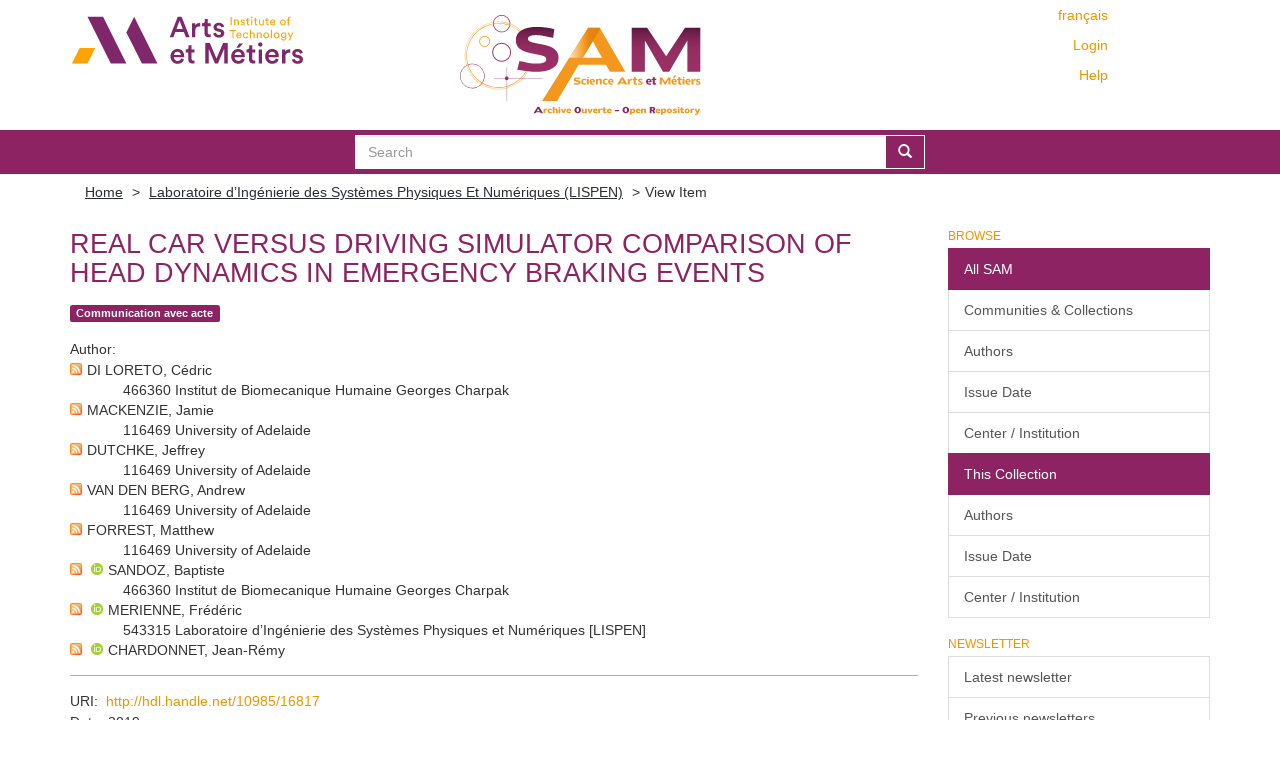

--- FILE ---
content_type: text/html;charset=utf-8
request_url: https://sam.ensam.eu/handle/10985/16817
body_size: 8342
content:
<!DOCTYPE html>
            <!--[if lt IE 7]> <html class="no-js lt-ie9 lt-ie8 lt-ie7" lang="en"> <![endif]-->
            <!--[if IE 7]>    <html class="no-js lt-ie9 lt-ie8" lang="en"> <![endif]-->
            <!--[if IE 8]>    <html class="no-js lt-ie9" lang="en"> <![endif]-->
            <!--[if gt IE 8]><!--> <html class="no-js" lang="en"> <!--<![endif]-->
            <head><META http-equiv="Content-Type" content="text/html; charset=UTF-8">
<meta content="text/html; charset=UTF-8" http-equiv="Content-Type">
<meta content="IE=edge,chrome=IE8" http-equiv="X-UA-Compatible">
<meta content="width=device-width,initial-scale=1" name="viewport">
<link href="/themes/Mirage2/node_modules/jstree/dist/themes/default/style.css" rel="stylesheet">
<link rel="shortcut icon" href="/themes/Mirage2/images/Arts-et-Metiers-favicon.ico">
<link rel="apple-touch-icon" href="/themes/Mirage2/images/apple-touch-icon.png">
<meta name="Generator" content="DSpace 6.2">
<link href="/themes/Mirage2/styles/main.css" rel="stylesheet">
<link type="application/opensearchdescription+xml" rel="search" href="https://sam.ensam.eu:443/open-search/description.xml" title="DSpace">
<script>
                //Clear default text of empty text areas on focus
                function tFocus(element)
                {
                if (element.value == ' '){element.value='';}
                }
                //Clear default text of empty text areas on submit
                function tSubmit(form)
                {
                var defaultedElements = document.getElementsByTagName("textarea");
                for (var i=0; i != defaultedElements.length; i++){
                if (defaultedElements[i].value == ' '){
                defaultedElements[i].value='';}}
                }
                //Disable pressing 'enter' key to submit a form (otherwise pressing 'enter' causes a submission to start over)
                function disableEnterKey(e)
                {
                var key;

                if(window.event)
                key = window.event.keyCode;     //Internet Explorer
                else
                key = e.which;     //Firefox and Netscape

                if(key == 13)  //if "Enter" pressed, then disable!
                return false;
                else
                return true;
                }
            </script><!--[if lt IE 9]>
                <script src="/themes/Mirage2/vendor/html5shiv/dist/html5shiv.js"> </script>
                <script src="/themes/Mirage2/vendor/respond/dest/respond.min.js"> </script>
                <![endif]--><script src="/themes/Mirage2/vendor/modernizr/modernizr.min.js"> </script>
<title>Real car versus driving simulator comparison of head dynamics in emergency braking events</title>
<link rel="schema.DCTERMS" href="http://purl.org/dc/terms/" />
<link rel="schema.DC" href="http://purl.org/dc/elements/1.1/" />
<meta name="DC.creator" content="DI LORETO, Cédric" />
<meta name="DC.creator" content="MACKENZIE, Jamie" />
<meta name="DC.creator" content="DUTCHKE, Jeffrey" />
<meta name="DC.creator" content="VAN DEN BERG, Andrew" />
<meta name="DC.creator" content="FORREST, Matthew" />
<meta name="DC.creator" content="SANDOZ, Baptiste" />
<meta name="DC.creator" content="MERIENNE, Frédéric" />
<meta name="DC.creator" content="CHARDONNET, Jean-Rémy" />
<meta name="DCTERMS.dateAccepted" content="2019" scheme="DCTERMS.W3CDTF" />
<meta name="DCTERMS.available" content="2019" scheme="DCTERMS.W3CDTF" />
<meta name="DCTERMS.issued" content="2019" scheme="DCTERMS.W3CDTF" />
<meta name="DC.identifier" content="http://hdl.handle.net/10985/16817" scheme="DCTERMS.URI" />
<meta name="DCTERMS.abstract" content="This paper presents a pilot study which aims at comparing the results of dynamic ranges of motion made in real conditions versus virtual conditions. Whiplash remains a big socio-economic issue and the need to implement virtual reality to better understand the head stabilization strategies is here spelled out. To do so, we proposed two experiments in which subjects are seated on the front passenger seat and are subject to a given deceleration. The vehicle accelerates to a given speed, maintain its speed for a short time then proceed to the braking event which is either a custom one or the natively equipped emergency automated braking system. Range of motion and acceleration of the head are recorded. The final goal of the study is to replicate the experiment on a hexapod driving simulator. We expect the results of this replication to legitimate the comparison between results from real tests and results obtained using driving simulators. Doing such tests should reduce their human and technical costs and give a better knowledge of the participant cognition by the perfect control of the visual environment." xml:lang="en_US" />
<meta name="DC.description" content="PHC FASIC, Fondation Arts et Métiers" xml:lang="en_US" />
<meta name="DC.language" content="en" xml:lang="en_US" scheme="DCTERMS.RFC1766" />
<meta name="DC.rights" content="Post-print" xml:lang="en_US" />
<meta name="DC.subject" content="Whiplash" xml:lang="en_US" />
<meta name="DC.subject" content="Braking" xml:lang="en_US" />
<meta name="DC.subject" content="Virtual reality" xml:lang="en_US" />
<meta name="DC.title" content="Real car versus driving simulator comparison of head dynamics in emergency braking events" xml:lang="en_US" />
<meta name="DC.subject" content="Informatique: Synthèse d'image et réalité virtuelle" xml:lang="en_US" />
<meta name="DC.subject" content="Sciences de l'ingénieur: Mécanique: Biomécanique" xml:lang="en_US" />
<meta content="Whiplash; Braking; Virtual reality" name="citation_keywords">
<meta content="Real car versus driving simulator comparison of head dynamics in emergency braking events" name="citation_title">
<meta content="en" name="citation_language">
<meta content="DI LORETO, C&eacute;dric" name="citation_author">
<meta content="MACKENZIE, Jamie" name="citation_author">
<meta content="DUTCHKE, Jeffrey" name="citation_author">
<meta content="VAN DEN BERG, Andrew" name="citation_author">
<meta content="FORREST, Matthew" name="citation_author">
<meta content="SANDOZ, Baptiste" name="citation_author">
<meta content="MERIENNE, Fr&eacute;d&eacute;ric" name="citation_author">
<meta content="CHARDONNET, Jean-R&eacute;my" name="citation_author">
<meta content="https://sam.ensam.eu/bitstream/10985/16817/6/LISPEN_DSC_2019_DI-LORETO.pdf" name="citation_pdf_url">
<meta content="2019" name="citation_date">
<meta content="https://sam.ensam.eu/handle/10985/16817" name="citation_abstract_html_url">
<script type="text/x-mathjax-config">
                    MathJax.Hub.Config({
                    tex2jax: {
                    inlineMath: [['$','$'], ['\\(','\\)']],
                    ignoreClass: "detail-field-data|detailtable|exception"
                    },
                    TeX: {
                    Macros: {
                    AA: '{\\mathring A}'
                    }
                    }
                    });
                </script><script type="text/x-mathjax-config">
                    MathJax.Hub.Register.StartupHook("End Jax",function () {
                    var BROWSER = MathJax.Hub.Browser;
                    var jax = "PreviewHTML";
                    return MathJax.Hub.setRenderer(jax);
                    });
                </script><script src="//cdn.mathjax.org/mathjax/latest/MathJax.js?config=TeX-AMS-MML_HTMLorMML" type="text/javascript"> </script>
</head><body>
<div class="not-the-footer">
<header>
<div role="navigation" class="navbar navbar-default navbar-static-top">
<div class="container">
<div class="row">
<button data-toggle="offcanvas" class="navbar-toggle" type="button"><span class="sr-only">Toggle navigation</span><span class="icon-bar"></span><span class="icon-bar"></span><span class="icon-bar"></span></button>
<div class="col-sm-4 hidden-sm hidden-xs">
<a target="_blank" class="navbar-brand" href="https://artsetmetiers.fr/"><img src="//assets.ensam.eu/logo/en/logo.svg"></a>
</div>
<div class="col-sm-3">
<a class="navbar-brand big-logo" href="/"><img src="/themes/Mirage2/images/SAM.svg"></a>
</div>
<div class="navbar-header pull-right visible-xs hidden-sm hidden-md hidden-lg">
<ul class="nav nav-pills pull-left ">
<li class="dropdown" id="ds-language-selection-xs">
<button data-toggle="dropdown" class="dropdown-toggle navbar-toggle navbar-link" role="button" href="#" id="language-dropdown-toggle-xs"><b aria-hidden="true" class="visible-xs glyphicon glyphicon-globe"></b></button>
<ul data-no-collapse="true" aria-labelledby="language-dropdown-toggle-xs" role="menu" class="dropdown-menu pull-right">
<li role="presentation">
<a href="https://sam.ensam.eu:443/handle/10985/16817?locale-attribute=fr">fran&ccedil;ais</a>
</li>
<li role="presentation" class="disabled">
<a href="https://sam.ensam.eu:443/handle/10985/16817?locale-attribute=en">English</a>
</li>
</ul>
</li>
<li>
<form method="get" action="/login" style="display: inline">
<button class="navbar-toggle navbar-link"><b aria-hidden="true" class="visible-xs glyphicon glyphicon-user"></b></button>
</form>
</li>
</ul>
</div>
<div class="navbar-header col-sm-8 col-md-4 hidden-xs">
<div class="row">
<div class="col-xs-12">
<ul class="pull-right header-menu-top">
<span class="hidden-xs header-links"><a href="?locale-attribute=fr">fran&ccedil;ais</a></span>
</ul>
</div>
</div>
<div class="row">
<div class="col-xs-12">
<ul class="header-menu pull-right">
<li>
<a href="/login"><span class="hidden-xs">Login</span></a>
</li>
</ul>
</div>
</div>
<div class="row">
<div class="col-xs-12">
<a class="pull-right header-links" href="/tutoriel-aide">Help</a>
</div>
</div>
<button type="button" class="navbar-toggle visible-sm" data-toggle="offcanvas"><span class="sr-only">Toggle navigation</span><span class="icon-bar"></span><span class="icon-bar"></span><span class="icon-bar"></span></button>
</div>
</div>
</div>
</div>
</header>
<div class="searchBar">
<div class="container">
<div class="ds-option-set" id="ds-search-option">
<form method="post" class="" id="ds-search-form" action="/discover">
<fieldset>
<div class="input-group">
<input placeholder="Search" type="text" class="ds-text-field form-control" name="query"><span class="input-group-btn"><button title="Go" class="ds-button-field btn btn-primary"><span aria-hidden="true" class="glyphicon glyphicon-search"></span></button></span>
</div>
</fieldset>
</form>
</div>
</div>
</div>
<div class="trail-wrapper hidden-print">
<div class="container">
<div class="row">
<div class="col-xs-12">
<div class="breadcrumb dropdown visible-xs">
<a data-toggle="dropdown" class="dropdown-toggle" role="button" href="#" id="trail-dropdown-toggle">View Item&nbsp;<b class="caret"></b></a>
<ul aria-labelledby="trail-dropdown-toggle" role="menu" class="dropdown-menu">
<li role="presentation">
<a role="menuitem" href="/"><i aria-hidden="true" class="glyphicon glyphicon-home"></i>&nbsp;
                        Home</a>
</li>
<li role="presentation">
<a role="menuitem" href="/handle/10985/177">Laboratoire d&rsquo;Ing&eacute;nierie des Syst&egrave;mes Physiques Et Num&eacute;riques (LISPEN)</a>
</li>
<li role="presentation" class="disabled">
<a href="#" role="menuitem">View Item</a>
</li>
</ul>
</div>
<ul class="breadcrumb hidden-xs">
<li>
<a href="/">Home</a>
</li>
<li>
<a href="/handle/10985/177">Laboratoire d&rsquo;Ing&eacute;nierie des Syst&egrave;mes Physiques Et Num&eacute;riques (LISPEN)</a>
</li>
<li class="active">View Item</li>
</ul>
</div>
</div>
</div>
</div>
<div class="hidden" id="no-js-warning-wrapper">
<div id="no-js-warning">
<div class="notice failure">JavaScript is disabled for your browser. Some features of this site may not work without it.</div>
</div>
</div>
<div class="container" id="main-container">
<div class="row row-offcanvas row-offcanvas-right">
<div class="horizontal-slider clearfix">
<div class="col-xs-12 col-sm-12 col-md-9 main-content">
<div id="ds-body">
<div id="aspect_artifactbrowser_ItemViewer_div_item-view" class="ds-static-div primary">
<!-- External Metadata URL: cocoon://metadata/handle/10985/16817/mets.xml?rightsMDTypes=METSRIGHTS&requireHALCall=true-->
<div class="item-summary-view-metadata">
<h2 class="page-header first-page-header">Real car versus driving simulator comparison of head dynamics in emergency braking events</h2>
<div class="row">
<div class="col-sm-9 col-lg-10 top-metadata">
<div class="simple-item-view-type word-break item-page-field-wrapper table">
<div class="artifact-type">
<span class="label label-default">Communication avec acte</span>
</div>
</div>
<div class="simple-item-view-authors item-page-field-wrapper table">
<h5>Author</h5>
<div class="author-entry">
<a href="/feed/rss_2.0/site?author=DI LORETO, C%C3%A9dric"><img src="/static/icons/feed.png"></a>DI LORETO, C&eacute;dric<br>
<span class="authorStructure">466360	Institut de Biomecanique Humaine Georges Charpak</span>
</div>
<div class="author-entry">
<a href="/feed/rss_2.0/site?author=MACKENZIE, Jamie"><img src="/static/icons/feed.png"></a>MACKENZIE, Jamie<br>
<span class="authorStructure">116469	University of Adelaide</span>
</div>
<div class="author-entry">
<a href="/feed/rss_2.0/site?author=DUTCHKE, Jeffrey"><img src="/static/icons/feed.png"></a>DUTCHKE, Jeffrey<br>
<span class="authorStructure">116469	University of Adelaide</span>
</div>
<div class="author-entry">
<a href="/feed/rss_2.0/site?author=VAN DEN BERG, Andrew"><img src="/static/icons/feed.png"></a>VAN DEN BERG, Andrew<br>
<span class="authorStructure">116469	University of Adelaide</span>
</div>
<div class="author-entry">
<a href="/feed/rss_2.0/site?author=FORREST, Matthew"><img src="/static/icons/feed.png"></a>FORREST, Matthew<br>
<span class="authorStructure">116469	University of Adelaide</span>
</div>
<div class="author-entry">
<a href="/feed/rss_2.0/site?author=SANDOZ, Baptiste"><img src="/static/icons/feed.png"></a><a href="https://orcid.org/0000-0002-9054-2617" target="_blank"> <img class="orcidicon" alt="cc" src="/themes/Mirage2//images/orcid_icon.png"></a>SANDOZ, Baptiste<br>
<span class="authorStructure">466360	Institut de Biomecanique Humaine Georges Charpak</span>
</div>
<div class="author-entry">
<a href="/feed/rss_2.0/site?author=MERIENNE, Fr%C3%A9d%C3%A9ric"><img src="/static/icons/feed.png"></a><a href="https://orcid.org/0000-0003-4466-4776" target="_blank"> <img class="orcidicon" alt="cc" src="/themes/Mirage2//images/orcid_icon.png"></a>MERIENNE, Fr&eacute;d&eacute;ric<br>
<span class="authorStructure">543315	Laboratoire d&rsquo;Ing&eacute;nierie des Syst&egrave;mes Physiques et Num&eacute;riques [LISPEN]</span>
</div>
<div class="author-entry">
<a href="/feed/rss_2.0/site?author=CHARDONNET, Jean-R%C3%A9my"><img src="/static/icons/feed.png"></a><a href="https://orcid.org/0000-0002-8926-1359" target="_blank"> <img class="orcidicon" alt="cc" src="/themes/Mirage2//images/orcid_icon.png"></a>CHARDONNET, Jean-R&eacute;my</div>
</div>
</div>
<div class="col-sm-3 col-lg-2 top-metadata">
<div class="addthis_addhere">
<p></p>
</div>
<div class="altmetric-wrapper">
<div data-hide-no-mentions="true" data-handle="10985/16817" data-badge-type="donut" data-badge-popover="bottom" class="altmetric-embed"></div>
</div>
</div>
<div class="col-sm-12 bottom-metadata">
<div>
<div class="simple-item-view-uri item-page-field-wrapper table">
<h5>URI</h5>
<span><a href="http://hdl.handle.net/10985/16817">http://hdl.handle.net/10985/16817</a></span>
</div>
<div class="simple-item-view-date word-break item-page-field-wrapper table">
<h5>Date</h5>2019</div>
</div>
</div>
<div class="col-sm-12 abstract">
<div class="simple-item-view-description item-page-field-wrapper table">
<h4>Abstract</h4>
<div class="abstract-content">This paper presents a pilot study which aims at comparing the results of dynamic ranges of motion made in real conditions versus virtual conditions. Whiplash remains a big socio-economic issue and the need to implement virtual reality to better understand the head stabilization strategies is here spelled out. To do so, we proposed two experiments in which subjects are seated on the front passenger seat and are subject to a given deceleration. The vehicle accelerates to a given speed, maintain its speed for a short time then proceed to the braking event which is either a custom one or the natively equipped emergency automated braking system. Range of motion and acceleration of the head are recorded. The final goal of the study is to replicate the experiment on a hexapod driving simulator. We expect the results of this replication to legitimate the comparison between results from real tests and results obtained using driving simulators. Doing such tests should reduce their human and technical costs and give a better knowledge of the participant cognition by the perfect control of the visual environment.</div>
</div>
</div>
<div class="col-sm-12">
<h3>Files in this item</h3>
<div class="file-list">

<div class="file-wrapper row">
<div class="col-xs-6 col-sm-2">
<div class="thumbnail">
<a class="image-link" href="/bitstream/handle/10985/16817/LISPEN_DSC_2019_DI-LORETO.pdf?sequence=6&amp;isAllowed=y"><img src="/themes/Mirage2//images/pdf.png"></a>
</div>
</div>
<div class="col-xs-6 col-sm-8">
<dl class="file-metadata dl-horizontal">
<dt>Name: </dt>
<dd class="word-break" title="LISPEN_DSC_2019_DI-LORETO.pdf">LISPEN_DSC_2019_DI-LORETO.pdf</dd>
<dt>Size: </dt>
<dd class="word-break">614.1Kb</dd>
<dt>Format:</dt>
<dd class="word-break">PDF</dd>
</dl>
</div>
<div class="file-link col-xs-6 col-xs-offset-6 col-sm-2 col-sm-offset-0">
<a href="/bitstream/handle/10985/16817/LISPEN_DSC_2019_DI-LORETO.pdf?sequence=6&amp;isAllowed=y">View/<wbr></wbr>Open</a>
</div>
</div>

</div>
</div>
<div class="col-sm-12 cc-license-item-view"></div>
<div class="col-sm-12">
<div class="simple-item-view-collections item-page-field-wrapper table">
<h3>Collections</h3>
<ul class="ds-referenceSet-list">
<!-- External Metadata URL: cocoon://metadata/handle/10985/177/mets.xml-->
<li>
<a href="/handle/10985/177">Laboratoire d&rsquo;Ing&eacute;nierie des Syst&egrave;mes Physiques Et Num&eacute;riques (LISPEN)</a>
</li>
</ul>
</div>
</div>
</div>
</div>
</div>
<div id="aspect_discovery_RelatedItems_div_item-related-container" class="ds-static-div">
<h2 class="ds-div-head page-header">Related items</h2>
<div id="aspect_discovery_RelatedItems_div_item-related" class="ds-static-div secondary related">
<p class="ds-paragraph">Showing items related by title, author, creator and subject.</p>
<ul class="ds-artifact-list list-unstyled">
<!-- External Metadata URL: cocoon://metadata/handle/10985/17439/mets.xml?sections=dmdSec,fileSec-->
<li class="ds-artifact-item odd">
<div class="item-wrapper row">
<div class="discovery-checkbox">
<input class="pull-left export-checkbox hidden" type="checkbox" data-itemid="42f48ab4-9271-4e76-8f90-aed0e3ea2f47">
</div>
<div class="col-sm-2 hidden-xs">
<div class="thumbnail artifact-preview">
<a href="/handle/10985/17439" class="image-link"><img src="/themes/Mirage2//images/pdf.png"></a>
</div>
</div>
<div class="col-sm-9">
<div class="col-sm-11 col-xs-11 artifact-description browse-export-feature">
<div class="artifact-title">
<a href="/handle/10985/17439">Head dynamics during emergency braking events</a><span class="Z3988" title="ctx_ver=Z39.88-2004&amp;rft_val_fmt=info%3Aofi%2Ffmt%3Akev%3Amtx%3Adc&amp;rft_id=http%3A%2F%2Fhdl.handle.net%2F10985%2F17439&amp;rft_id=hal-02375805&amp;rfr_id=info%3Asid%2Fdspace.org%3Arepository&amp;rft.workflow=true&amp;rft.workflow=newSubmission&amp;rft.conference=44%C3%A8me+Congr%C3%A8s+de+la+Soci%C3%A9t%C3%A9+de+Biom%C3%A9canique&amp;rft.conference=2019-10-28&amp;rft.title=44%C3%A8me+Congr%C3%A8s+de+la+Soci%C3%A9t%C3%A9+de+Biom%C3%A9canique&amp;rft.date=2019-11-22T10%3A06%3A38Z&amp;rft.submission=true">
                    ﻿ 
                </span>
</div>
<div class="artifact-type">
<span class="label label-default">Communication avec acte</span>
</div>
<div class="artifact-info">
<span class="author"><span class="ds-dc_contributor_author-authority">DI LORETO, C&eacute;dric</span>; <span class="ds-dc_contributor_author-authority">DUTCHKE, Jeffrey</span>; <span class="ds-dc_contributor_author-authority">FORREST, Matthew</span>; <span class="ds-dc_contributor_author-authority">VAN DEN BERG, Andrew</span>; <span class="ds-dc_contributor_author-authority">MACKENZIE, Jamie</span>; <span class="ds-dc_contributor_author-authority"><a href="https://orcid.org/0000-0002-9054-2617" target="_blank"> <img class="orcidicon" alt="cc" src="/themes/Mirage2//images/orcid_icon.png"></a>SANDOZ, Baptiste</span>; <span class="ds-dc_contributor_author-authority"><a href="https://orcid.org/0000-0003-4466-4776" target="_blank"> <img class="orcidicon" alt="cc" src="/themes/Mirage2//images/orcid_icon.png"></a>MERIENNE, Fr&eacute;d&eacute;ric</span>; <span class="ds-dc_contributor_author-authority"><a href="https://orcid.org/0000-0002-8926-1359" target="_blank"> <img class="orcidicon" alt="cc" src="/themes/Mirage2//images/orcid_icon.png"></a>CHARDONNET, Jean-R&eacute;my</span></span> <span class="publisher-date">(<span class="date">2019</span>)</span>
</div>
<div class="artifact-abstract">The on-going automation of our vehicles will take away the driver&rsquo;s attention from the road and the driving task. This results in the car occupants&rsquo; paying less attention to the exterior environement of the vehicle and ...</div>
</div>
</div>
</div>
</li>
<!-- External Metadata URL: cocoon://metadata/handle/10985/22176/mets.xml?sections=dmdSec,fileSec-->
<li class="ds-artifact-item even">
<div class="item-wrapper row">
<div class="discovery-checkbox">
<input class="pull-left export-checkbox hidden" type="checkbox" data-itemid="8a1a9c5f-455f-4d67-ba0a-beb7290a98c4">
</div>
<div class="col-sm-2 hidden-xs">
<div class="thumbnail artifact-preview">
<a href="/handle/10985/22176" class="image-link"><img src="/themes/Mirage2//images/pdf.png"></a>
</div>
</div>
<div class="col-sm-9">
<div class="col-sm-11 col-xs-11 artifact-description browse-export-feature">
<div class="artifact-title">
<a href="/handle/10985/22176">Human Head and Neck Kinematics during Autonomous and Human Braking in Three Initial Head Positions</a><span class="Z3988" title="ctx_ver=Z39.88-2004&amp;rft_val_fmt=info%3Aofi%2Ffmt%3Akev%3Amtx%3Adc&amp;rft_id=2327-5634&amp;rft_id=http%3A%2F%2Fhdl.handle.net%2F10985%2F22176&amp;rft_id=10.4271%2F09-10-02-0007&amp;rfr_id=info%3Asid%2Fdspace.org%3Arepository&amp;rft.embargo=2022-09-28&amp;rft.embargo=2022-09-28&amp;rft.workflow=true&amp;rft.import=crossref&amp;rft.date=2025-11-18T09%3A16%3A14Z&amp;rft.update-error=newSubmission&amp;rft.update-error=newSubmission&amp;rft.update-error=newSubmission&amp;rft.submission=true&amp;rft.import=crossref">
                    ﻿ 
                </span>
</div>
<div class="artifact-type">
<span class="label label-default">Article dans une revue avec comit&eacute; de lecture</span>
</div>
<div class="artifact-info">
<span class="author"><span class="ds-dc_contributor_author-authority">MACKENZIE, Jamie</span>; <span class="ds-dc_contributor_author-authority">DUTSCHKE, Jeffrey</span>; <span class="ds-dc_contributor_author-authority">DI LORETO, C&eacute;dric</span>; <span class="ds-dc_contributor_author-authority">FORREST, Matthew</span>; <span class="ds-dc_contributor_author-authority">VAN DEN BERG, Andrew</span>; <span class="ds-dc_contributor_author-authority"><a href="https://orcid.org/0000-0002-9054-2617" target="_blank"> <img class="orcidicon" alt="cc" src="/themes/Mirage2//images/orcid_icon.png"></a>SANDOZ, Baptiste</span>; <span class="ds-dc_contributor_author-authority"><a href="https://orcid.org/0000-0003-4466-4776" target="_blank"> <img class="orcidicon" alt="cc" src="/themes/Mirage2//images/orcid_icon.png"></a>MERIENNE, Fr&eacute;d&eacute;ric</span>; <span class="ds-dc_contributor_author-authority"><a href="https://orcid.org/0000-0002-8926-1359" target="_blank"> <img class="orcidicon" alt="cc" src="/themes/Mirage2//images/orcid_icon.png"></a>CHARDONNET, Jean-R&eacute;my</span></span> <span class="publisher-date">(<span class="publisher">SAE International</span>, <span class="date">2022-03-28</span>)</span>
</div>
<div class="artifact-abstract">Whiplash injuries resulting from vehicle collisions are still a significant socio-economic issue across the world. Years of research has resulted in the development of injury criteria, restraint systems and a deeper ...</div>
</div>
</div>
</div>
</li>
<!-- External Metadata URL: cocoon://metadata/handle/10985/13980/mets.xml?sections=dmdSec,fileSec-->
<li class="ds-artifact-item odd">
<div class="item-wrapper row">
<div class="discovery-checkbox">
<input class="pull-left export-checkbox hidden" type="checkbox" data-itemid="bc6b0a27-64ad-492f-90da-9b1e60f5a6ce">
</div>
<div class="col-sm-2 hidden-xs">
<div class="thumbnail artifact-preview">
<a href="/handle/10985/13980" class="image-link"><img src="/themes/Mirage2//images/pdf.png"></a>
</div>
</div>
<div class="col-sm-9">
<div class="col-sm-11 col-xs-11 artifact-description browse-export-feature">
<div class="artifact-title">
<a href="/handle/10985/13980">WoaH: A Virtual Reality Work-at-Height Simulator</a><span class="Z3988" title="ctx_ver=Z39.88-2004&amp;rft_val_fmt=info%3Aofi%2Ffmt%3Akev%3Amtx%3Adc&amp;rft_id=http%3A%2F%2Fhdl.handle.net%2F10985%2F13980&amp;rft_id=10.1109%2FVR.2018.8448292&amp;rft_id=hal-01933284&amp;rfr_id=info%3Asid%2Fdspace.org%3Arepository&amp;rft.workflow=true&amp;rft.workflow=newSubmission&amp;rft.conference=2018+IEEE+Conference+on+Virtual+Reality+and+3D+User+Interfaces&amp;rft.conference=2018-03-18&amp;rft.title=IEEE+VR&amp;rft.date=2021-03-17T10%3A56%3A55Z&amp;rft.submission=true">
                    ﻿ 
                </span>
</div>
<div class="artifact-type">
<span class="label label-default">Communication avec acte</span>
</div>
<div class="artifact-info">
<span class="author"><span class="ds-dc_contributor_author-authority">DI LORETO, C&eacute;dric</span>; <span class="ds-dc_contributor_author-authority">RYARD, Julien</span>; <span class="ds-dc_contributor_author-authority">ROUSSEAU, Alain</span>; <span class="ds-dc_contributor_author-authority"><a href="https://orcid.org/0000-0002-8926-1359" target="_blank"> <img class="orcidicon" alt="cc" src="/themes/Mirage2//images/orcid_icon.png"></a>CHARDONNET, Jean-R&eacute;my</span></span> <span class="publisher-date">(<span class="date">2018</span>)</span>
</div>
<div class="artifact-abstract">We present WoaH, a virtual reality work-at-height simulator aimed at (i) testing whether future workers are able to manage their stress when high up and thus easily detect susceptibility to vertigo, and (ii) training in a ...</div>
</div>
</div>
</div>
</li>
<!-- External Metadata URL: cocoon://metadata/handle/10985/13716/mets.xml?sections=dmdSec,fileSec-->
<li class="ds-artifact-item even">
<div class="item-wrapper row">
<div class="discovery-checkbox">
<input class="pull-left export-checkbox hidden" type="checkbox" data-itemid="770c361a-011c-4879-b6c3-288975ebcf2f">
</div>
<div class="col-sm-2 hidden-xs">
<div class="thumbnail artifact-preview">
<a href="/handle/10985/13716" class="image-link"><img src="/themes/Mirage2//images/pdf.png"></a>
</div>
</div>
<div class="col-sm-9">
<div class="col-sm-11 col-xs-11 artifact-description browse-export-feature">
<div class="artifact-title">
<a href="/handle/10985/13716">A Virtual Reality Simulator to Detect Acrophobia in Work-at-Height Situations</a><span class="Z3988" title="ctx_ver=Z39.88-2004&amp;rft_val_fmt=info%3Aofi%2Ffmt%3Akev%3Amtx%3Adc&amp;rft_id=http%3A%2F%2Fhdl.handle.net%2F10985%2F13716&amp;rft_id=10.1109%2FVR.2018.8446395&amp;rft_id=hal-01892584&amp;rfr_id=info%3Asid%2Fdspace.org%3Arepository&amp;rft.workflow=true&amp;rft.workflow=newSubmission&amp;rft.conference=2018+IEEE+Conference+on+Virtual+Reality+and+3D+User+Interfaces&amp;rft.conference=2018-03-18&amp;rft.title=IEEE+VR&amp;rft.date=2018-10-10T14%3A44%3A43Z&amp;rft.submission=true">
                    ﻿ 
                </span>
</div>
<div class="artifact-type">
<span class="label label-default">Communication avec acte</span>
</div>
<div class="artifact-info">
<span class="author"><span class="ds-dc_contributor_author-authority">ROUSSEAU, Alain</span>; <span class="ds-dc_contributor_author-authority">RYARD, Julien</span>; <span class="ds-dc_contributor_author-authority">DI LORETO, C&eacute;dric</span>; <span class="ds-dc_contributor_author-authority"><a href="https://orcid.org/0000-0002-8926-1359" target="_blank"> <img class="orcidicon" alt="cc" src="/themes/Mirage2//images/orcid_icon.png"></a>CHARDONNET, Jean-R&eacute;my</span></span> <span class="publisher-date">(<span class="date">2018</span>)</span>
</div>
<div class="artifact-abstract">We propose to demonstrate a novel immersive virtual reality simulator aimed at detecting whether potential workers at height are able to climb high up for dangerous operations. Our simulator consists in a dynamic platform ...</div>
</div>
</div>
</div>
</li>
<!-- External Metadata URL: cocoon://metadata/handle/10985/13056/mets.xml?sections=dmdSec,fileSec-->
<li class="ds-artifact-item odd">
<div class="item-wrapper row">
<div class="discovery-checkbox">
<input class="pull-left export-checkbox hidden" type="checkbox" data-itemid="7ca1f838-9cdf-4999-bea9-4d3497e3b56d">
</div>
<div class="col-sm-2 hidden-xs">
<div class="thumbnail artifact-preview">
<a href="/handle/10985/13056" class="image-link"><img src="/themes/Mirage2//images/pdf.png"></a>
</div>
</div>
<div class="col-sm-9">
<div class="col-sm-11 col-xs-11 artifact-description browse-export-feature">
<div class="artifact-title">
<a href="/handle/10985/13056">Simulation de travail en hauteur en r&eacute;alit&eacute; mixte : &eacute;tude de la pr&eacute;sence et de l'anxi&eacute;t&eacute;</a><span class="Z3988" title="ctx_ver=Z39.88-2004&amp;rft_val_fmt=info%3Aofi%2Ffmt%3Akev%3Amtx%3Adc&amp;rft_id=http%3A%2F%2Fhdl.handle.net%2F10985%2F13056&amp;rft_id=hal-05460192&amp;rfr_id=info%3Asid%2Fdspace.org%3Arepository&amp;rft.conference=Journ%C3%A9es+J-RV&amp;rft.conference=2017-10-24&amp;rft.title=Journ%C3%A9es+de+l%27Association+Fran%C3%A7aise+de+R%C3%A9alit%C3%A9+Virtuelle&amp;rft.date=2026-01-15T14%3A11%3A56Z&amp;rft.update-error=newSubmission&amp;rft.submission=true">
                    ﻿ 
                </span>
</div>
<div class="artifact-type">
<span class="label label-default">Communication avec acte</span>
</div>
<div class="artifact-info">
<span class="author"><span class="ds-dc_contributor_author-authority">DI LORETO, C&eacute;dric</span>; <span class="ds-dc_contributor_author-authority">RYARD, Julien</span>; <span class="ds-dc_contributor_author-authority">ROUSSEAU, Alain</span>; <span class="ds-dc_contributor_author-authority"><a href="https://orcid.org/0000-0002-8926-1359" target="_blank"> <img class="orcidicon" alt="cc" src="/themes/Mirage2//images/orcid_icon.png"></a>CHARDONNET, Jean-R&eacute;my</span></span> <span class="publisher-date">(<span class="date">2017</span>)</span>
</div>
<div class="artifact-abstract">Dans cet article, nous proposons d'&eacute;valuer la performance d'un simulateur immersif de travail en hauteur en r&eacute;alit&eacute; mixte, en termes de sentiment de pr&eacute;sence et de r&eacute;percussion sur le sentiment d'anxi&eacute;t&eacute; li&eacute;e &agrave; la hauteur. ...</div>
</div>
</div>
</div>
</li>
</ul>
</div>
</div>
</div>
</div>
<div role="navigation" id="sidebar" class="col-xs-6 col-sm-3 sidebar-offcanvas">
<div class="word-break hidden-print" id="ds-options">
<h2 class="ds-option-set-head  h6">Browse</h2>
<div id="aspect_viewArtifacts_Navigation_list_browse" class="list-group">
<a class="list-group-item active"><span class="h5 list-group-item-heading  h5">All SAM</span></a><a href="/community-list" class="list-group-item ds-option">Communities &amp; Collections</a><a href="/search-filter?field=author" class="list-group-item ds-option">Authors</a><a href="/search-filter?field=dateIssued" class="list-group-item ds-option">Issue Date</a><a href="/search-filter?field=institution" class="list-group-item ds-option">Center / Institution</a><a class="list-group-item active"><span class="h5 list-group-item-heading  h5">This Collection</span></a><a href="/handle/10985/177/search-filter?field=author" class="list-group-item ds-option">Authors</a><a href="/handle/10985/177/search-filter?field=dateIssued" class="list-group-item ds-option">Issue Date</a><a href="/handle/10985/177/search-filter?field=institution" class="list-group-item ds-option">Center / Institution</a>
</div>
<div id="aspect_viewArtifacts_Navigation_list_context" class="list-group"></div>
<div id="aspect_viewArtifacts_Navigation_list_administrative" class="list-group"></div>
<h2 class="ds-option-set-head  h6">Newsletter</h2>
<div id="com_atmire_xmlui_aspect_viewArtifacts_NewsletterNavigation_list_newsletter" class="list-group">
<a href="/lettre" class="list-group-item ds-option">Latest newsletter</a><a href="/lettre/list" class="list-group-item ds-option">Previous newsletters</a>
</div>
<div id="aspect_discovery_Navigation_list_discovery" class="list-group"></div>
<h2 class="ds-option-set-head  h6">Statistics</h2>
<div id="aspect_statistics_Navigation_list_reportingSuite" class="list-group atmire-module">
<a href="/most-popular/item" class="list-group-item ds-option">Most Popular Items</a><a href="/most-popular/country" class="list-group-item ds-option">Statistics by Country</a><a href="/most-popular/author" class="list-group-item ds-option">Most Popular Authors</a>
</div>
</div>
</div>
</div>
</div>
</div>
</div>
<footer>
<div class="container">
<div class="row hidden-xs hidden-sm text-right ">
<a href="https://explore.openaire.eu/search/dataprovider?datasourceId=opendoar____::f1748d6b0fd9d439f71450117eba2725" target="_blank"><img class="openaire-validated" src="/themes/Mirage2//images/OpenAIRE_validated.png"></a>
</div>
<div class="row hidden-xs hidden-sm">
<div class="col-md-6">
<div class="pull-left">
<p>
<a target="_blank" href="https://artsetmetiers.fr/">&Eacute;COLE NATIONALE SUPERIEURE D'ARTS ET
                                    METIERS
                                </a>
</p>
</div>
</div>
<div class="col-md-6">
<div class="row">
<ul class="pull-right">
<li class="menu-item">
<a href="mailto:scienceouverte@ensam.eu">Contact</a>
</li>
<li class="menu-item">
<a target="_blank" href="https://artsetmetiers.fr/fr/mentions-legales">Mentions
                                        l&eacute;gales
                                    </a>
</li>
</ul>
</div>
</div>
</div>
<div class="row visible-xs visible-sm align-center">
<div class="row">
<a href="https://explore.openaire.eu/search/dataprovider?datasourceId=opendoar____::f1748d6b0fd9d439f71450117eba2725" target="_blank"><img src="/themes/Mirage2//images/OpenAIRE_validated.png"></a>
</div>
<div class="row">
<div class="col-xs-12">
<div class="center">
<p>
<a target="_blank" href="https://artsetmetiers.fr/">&Eacute;COLE NATIONALE SUPERIEURE
                                        D'ARTS ET METIERS
                                    </a>
</p>
</div>
</div>
<div class="col-xs-12">
<div class="row">
<ul class="center">
<li class="menu-item">
<a href="mailto:scienceouverte@ensam.eu">Contact</a>
</li>
<li class="menu-item">
<a target="_blank" href="https://artsetmetiers.fr/fr/mentions-legales">Mentions
                                            l&eacute;gales
                                        </a>
</li>
</ul>
</div>
</div>
</div>
</div>
</div>
<a class="hidden" href="/htmlmap">&nbsp;</a><script type="text/javascript">
                    var _paq = _paq || [];
                    _paq.push(["setDomains", ["*.sam.ensam.eu"]]);
                    _paq.push(['trackPageView']);
                    _paq.push(['enableLinkTracking']);
                    (function() {
                    var u="//stats1.ensam.eu/";
                    _paq.push(['setTrackerUrl', u+'piwik.php']);
                    _paq.push(['setSiteId', '26']);
                    var d=document, g=d.createElement('script'), s=d.getElementsByTagName('script')[0];
                    g.type='text/javascript'; g.async=true; g.defer=true; g.src=u+'piwik.js';
                    s.parentNode.insertBefore(g,s);
                    })();
                </script>
<p style="display:none;">
<img alt="" style="border:0;" src="//stats1.ensam.eu/piwik.php?idsite=26"></p>
</footer>
<script type="text/javascript">
                         if(typeof window.import === 'undefined'){
                            window.import={};
                          };
                        window.import.contextPath= '';window.import.themePath= '/themes/Mirage2/';</script><script type="text/javascript">
                         if(typeof window.publication === 'undefined'){
                            window.publication={};
                          };
                        window.publication.contextPath= '';window.publication.themePath= '/themes/Mirage2/';</script><script>if(!window.DSpace){window.DSpace={};}window.DSpace.context_path='';window.DSpace.theme_path='/themes/Mirage2/';</script><script src="/themes/Mirage2/scripts/theme.js"> </script><script>
                (function(i,s,o,g,r,a,m){i['GoogleAnalyticsObject']=r;i[r]=i[r]||function(){
                (i[r].q=i[r].q||[]).push(arguments)},i[r].l=1*new Date();a=s.createElement(o),
                m=s.getElementsByTagName(o)[0];a.async=1;a.src=g;m.parentNode.insertBefore(a,m)
                })(window,document,'script','//www.google-analytics.com/analytics.js','ga');

                ga('create', 'UA-38629320-1', 'sam.ensam.eu');
                ga('send', 'pageview');
            </script><script src="https://d1bxh8uas1mnw7.cloudfront.net/assets/embed.js" type="text/javascript"></script>
</body></html>
